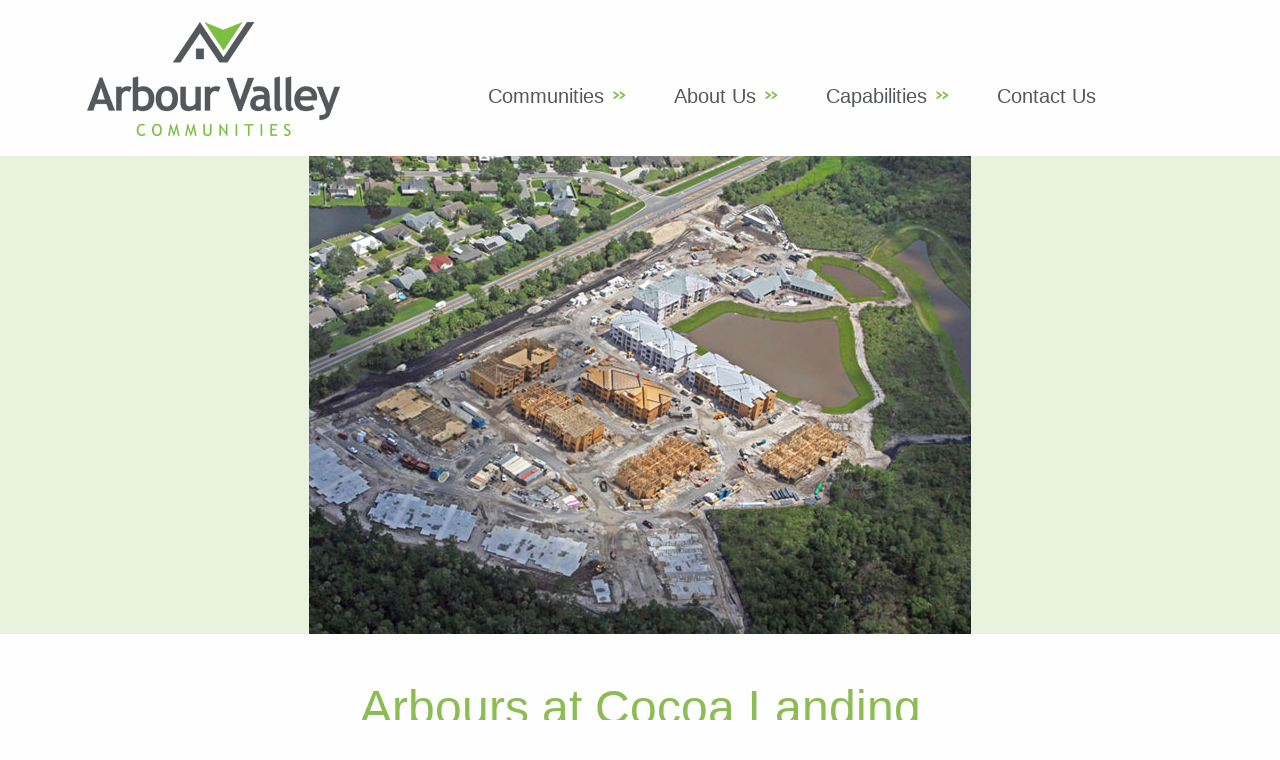

--- FILE ---
content_type: text/html; charset=UTF-8
request_url: https://www.arbourvalley.com/communities/arbours-at-cocoa-landing/
body_size: 9492
content:

<!doctype html>

  <html class="no-js"  lang="en-US">

	<head>
		<meta charset="utf-8">
		
		<!-- Force IE to use the latest rendering engine available -->
		<meta http-equiv="X-UA-Compatible" content="IE=edge">

		<!-- Mobile Meta -->
		<meta name="viewport" content="width=device-width, initial-scale=1.0">
		<meta class="foundation-mq">
		
		<!-- If Site Icon isn't set in customizer -->
					<!-- Icons & Favicons -->
			<link rel="icon" href="https://www.arbourvalley.com/wp-content/themes/arbourvalley/favicon.png">
			<link href="https://www.arbourvalley.com/wp-content/themes/arbourvalley/assets/images/apple-icon-touch.png" rel="apple-touch-icon" />	
	    
		<link rel="pingback" href="https://www.arbourvalley.com/xmlrpc.php">
		<link href="https://fonts.googleapis.com/css?family=Adamina" rel="stylesheet">
		<link rel="stylesheet" type="text/css" href="https://www.arbourvalley.com/wp-content/themes/arbourvalley/slick/slick.css"/>
		<link rel="stylesheet" type="text/css" href="https://www.arbourvalley.com/wp-content/themes/arbourvalley/slick/slick-theme.css"/>

		<title>Arbours at Cocoa Landing &#8211; Arbour Valley Communities</title>
<meta name='robots' content='max-image-preview:large' />
	<style>img:is([sizes="auto" i], [sizes^="auto," i]) { contain-intrinsic-size: 3000px 1500px }</style>
	<link rel="alternate" type="application/rss+xml" title="Arbour Valley Communities &raquo; Feed" href="https://www.arbourvalley.com/feed/" />
<link rel="alternate" type="application/rss+xml" title="Arbour Valley Communities &raquo; Comments Feed" href="https://www.arbourvalley.com/comments/feed/" />
		<!-- This site uses the Google Analytics by MonsterInsights plugin v9.9.0 - Using Analytics tracking - https://www.monsterinsights.com/ -->
							<script src="//www.googletagmanager.com/gtag/js?id=G-H3XR2E9WTC"  data-cfasync="false" data-wpfc-render="false" type="text/javascript" async></script>
			<script data-cfasync="false" data-wpfc-render="false" type="text/javascript">
				var mi_version = '9.9.0';
				var mi_track_user = true;
				var mi_no_track_reason = '';
								var MonsterInsightsDefaultLocations = {"page_location":"https:\/\/www.arbourvalley.com\/communities\/arbours-at-cocoa-landing\/"};
								if ( typeof MonsterInsightsPrivacyGuardFilter === 'function' ) {
					var MonsterInsightsLocations = (typeof MonsterInsightsExcludeQuery === 'object') ? MonsterInsightsPrivacyGuardFilter( MonsterInsightsExcludeQuery ) : MonsterInsightsPrivacyGuardFilter( MonsterInsightsDefaultLocations );
				} else {
					var MonsterInsightsLocations = (typeof MonsterInsightsExcludeQuery === 'object') ? MonsterInsightsExcludeQuery : MonsterInsightsDefaultLocations;
				}

								var disableStrs = [
										'ga-disable-G-H3XR2E9WTC',
									];

				/* Function to detect opted out users */
				function __gtagTrackerIsOptedOut() {
					for (var index = 0; index < disableStrs.length; index++) {
						if (document.cookie.indexOf(disableStrs[index] + '=true') > -1) {
							return true;
						}
					}

					return false;
				}

				/* Disable tracking if the opt-out cookie exists. */
				if (__gtagTrackerIsOptedOut()) {
					for (var index = 0; index < disableStrs.length; index++) {
						window[disableStrs[index]] = true;
					}
				}

				/* Opt-out function */
				function __gtagTrackerOptout() {
					for (var index = 0; index < disableStrs.length; index++) {
						document.cookie = disableStrs[index] + '=true; expires=Thu, 31 Dec 2099 23:59:59 UTC; path=/';
						window[disableStrs[index]] = true;
					}
				}

				if ('undefined' === typeof gaOptout) {
					function gaOptout() {
						__gtagTrackerOptout();
					}
				}
								window.dataLayer = window.dataLayer || [];

				window.MonsterInsightsDualTracker = {
					helpers: {},
					trackers: {},
				};
				if (mi_track_user) {
					function __gtagDataLayer() {
						dataLayer.push(arguments);
					}

					function __gtagTracker(type, name, parameters) {
						if (!parameters) {
							parameters = {};
						}

						if (parameters.send_to) {
							__gtagDataLayer.apply(null, arguments);
							return;
						}

						if (type === 'event') {
														parameters.send_to = monsterinsights_frontend.v4_id;
							var hookName = name;
							if (typeof parameters['event_category'] !== 'undefined') {
								hookName = parameters['event_category'] + ':' + name;
							}

							if (typeof MonsterInsightsDualTracker.trackers[hookName] !== 'undefined') {
								MonsterInsightsDualTracker.trackers[hookName](parameters);
							} else {
								__gtagDataLayer('event', name, parameters);
							}
							
						} else {
							__gtagDataLayer.apply(null, arguments);
						}
					}

					__gtagTracker('js', new Date());
					__gtagTracker('set', {
						'developer_id.dZGIzZG': true,
											});
					if ( MonsterInsightsLocations.page_location ) {
						__gtagTracker('set', MonsterInsightsLocations);
					}
										__gtagTracker('config', 'G-H3XR2E9WTC', {"forceSSL":"true"} );
										window.gtag = __gtagTracker;										(function () {
						/* https://developers.google.com/analytics/devguides/collection/analyticsjs/ */
						/* ga and __gaTracker compatibility shim. */
						var noopfn = function () {
							return null;
						};
						var newtracker = function () {
							return new Tracker();
						};
						var Tracker = function () {
							return null;
						};
						var p = Tracker.prototype;
						p.get = noopfn;
						p.set = noopfn;
						p.send = function () {
							var args = Array.prototype.slice.call(arguments);
							args.unshift('send');
							__gaTracker.apply(null, args);
						};
						var __gaTracker = function () {
							var len = arguments.length;
							if (len === 0) {
								return;
							}
							var f = arguments[len - 1];
							if (typeof f !== 'object' || f === null || typeof f.hitCallback !== 'function') {
								if ('send' === arguments[0]) {
									var hitConverted, hitObject = false, action;
									if ('event' === arguments[1]) {
										if ('undefined' !== typeof arguments[3]) {
											hitObject = {
												'eventAction': arguments[3],
												'eventCategory': arguments[2],
												'eventLabel': arguments[4],
												'value': arguments[5] ? arguments[5] : 1,
											}
										}
									}
									if ('pageview' === arguments[1]) {
										if ('undefined' !== typeof arguments[2]) {
											hitObject = {
												'eventAction': 'page_view',
												'page_path': arguments[2],
											}
										}
									}
									if (typeof arguments[2] === 'object') {
										hitObject = arguments[2];
									}
									if (typeof arguments[5] === 'object') {
										Object.assign(hitObject, arguments[5]);
									}
									if ('undefined' !== typeof arguments[1].hitType) {
										hitObject = arguments[1];
										if ('pageview' === hitObject.hitType) {
											hitObject.eventAction = 'page_view';
										}
									}
									if (hitObject) {
										action = 'timing' === arguments[1].hitType ? 'timing_complete' : hitObject.eventAction;
										hitConverted = mapArgs(hitObject);
										__gtagTracker('event', action, hitConverted);
									}
								}
								return;
							}

							function mapArgs(args) {
								var arg, hit = {};
								var gaMap = {
									'eventCategory': 'event_category',
									'eventAction': 'event_action',
									'eventLabel': 'event_label',
									'eventValue': 'event_value',
									'nonInteraction': 'non_interaction',
									'timingCategory': 'event_category',
									'timingVar': 'name',
									'timingValue': 'value',
									'timingLabel': 'event_label',
									'page': 'page_path',
									'location': 'page_location',
									'title': 'page_title',
									'referrer' : 'page_referrer',
								};
								for (arg in args) {
																		if (!(!args.hasOwnProperty(arg) || !gaMap.hasOwnProperty(arg))) {
										hit[gaMap[arg]] = args[arg];
									} else {
										hit[arg] = args[arg];
									}
								}
								return hit;
							}

							try {
								f.hitCallback();
							} catch (ex) {
							}
						};
						__gaTracker.create = newtracker;
						__gaTracker.getByName = newtracker;
						__gaTracker.getAll = function () {
							return [];
						};
						__gaTracker.remove = noopfn;
						__gaTracker.loaded = true;
						window['__gaTracker'] = __gaTracker;
					})();
									} else {
										console.log("");
					(function () {
						function __gtagTracker() {
							return null;
						}

						window['__gtagTracker'] = __gtagTracker;
						window['gtag'] = __gtagTracker;
					})();
									}
			</script>
			
							<!-- / Google Analytics by MonsterInsights -->
		<script type="text/javascript">
/* <![CDATA[ */
window._wpemojiSettings = {"baseUrl":"https:\/\/s.w.org\/images\/core\/emoji\/16.0.1\/72x72\/","ext":".png","svgUrl":"https:\/\/s.w.org\/images\/core\/emoji\/16.0.1\/svg\/","svgExt":".svg","source":{"concatemoji":"https:\/\/www.arbourvalley.com\/wp-includes\/js\/wp-emoji-release.min.js?ver=6.8.3"}};
/*! This file is auto-generated */
!function(s,n){var o,i,e;function c(e){try{var t={supportTests:e,timestamp:(new Date).valueOf()};sessionStorage.setItem(o,JSON.stringify(t))}catch(e){}}function p(e,t,n){e.clearRect(0,0,e.canvas.width,e.canvas.height),e.fillText(t,0,0);var t=new Uint32Array(e.getImageData(0,0,e.canvas.width,e.canvas.height).data),a=(e.clearRect(0,0,e.canvas.width,e.canvas.height),e.fillText(n,0,0),new Uint32Array(e.getImageData(0,0,e.canvas.width,e.canvas.height).data));return t.every(function(e,t){return e===a[t]})}function u(e,t){e.clearRect(0,0,e.canvas.width,e.canvas.height),e.fillText(t,0,0);for(var n=e.getImageData(16,16,1,1),a=0;a<n.data.length;a++)if(0!==n.data[a])return!1;return!0}function f(e,t,n,a){switch(t){case"flag":return n(e,"\ud83c\udff3\ufe0f\u200d\u26a7\ufe0f","\ud83c\udff3\ufe0f\u200b\u26a7\ufe0f")?!1:!n(e,"\ud83c\udde8\ud83c\uddf6","\ud83c\udde8\u200b\ud83c\uddf6")&&!n(e,"\ud83c\udff4\udb40\udc67\udb40\udc62\udb40\udc65\udb40\udc6e\udb40\udc67\udb40\udc7f","\ud83c\udff4\u200b\udb40\udc67\u200b\udb40\udc62\u200b\udb40\udc65\u200b\udb40\udc6e\u200b\udb40\udc67\u200b\udb40\udc7f");case"emoji":return!a(e,"\ud83e\udedf")}return!1}function g(e,t,n,a){var r="undefined"!=typeof WorkerGlobalScope&&self instanceof WorkerGlobalScope?new OffscreenCanvas(300,150):s.createElement("canvas"),o=r.getContext("2d",{willReadFrequently:!0}),i=(o.textBaseline="top",o.font="600 32px Arial",{});return e.forEach(function(e){i[e]=t(o,e,n,a)}),i}function t(e){var t=s.createElement("script");t.src=e,t.defer=!0,s.head.appendChild(t)}"undefined"!=typeof Promise&&(o="wpEmojiSettingsSupports",i=["flag","emoji"],n.supports={everything:!0,everythingExceptFlag:!0},e=new Promise(function(e){s.addEventListener("DOMContentLoaded",e,{once:!0})}),new Promise(function(t){var n=function(){try{var e=JSON.parse(sessionStorage.getItem(o));if("object"==typeof e&&"number"==typeof e.timestamp&&(new Date).valueOf()<e.timestamp+604800&&"object"==typeof e.supportTests)return e.supportTests}catch(e){}return null}();if(!n){if("undefined"!=typeof Worker&&"undefined"!=typeof OffscreenCanvas&&"undefined"!=typeof URL&&URL.createObjectURL&&"undefined"!=typeof Blob)try{var e="postMessage("+g.toString()+"("+[JSON.stringify(i),f.toString(),p.toString(),u.toString()].join(",")+"));",a=new Blob([e],{type:"text/javascript"}),r=new Worker(URL.createObjectURL(a),{name:"wpTestEmojiSupports"});return void(r.onmessage=function(e){c(n=e.data),r.terminate(),t(n)})}catch(e){}c(n=g(i,f,p,u))}t(n)}).then(function(e){for(var t in e)n.supports[t]=e[t],n.supports.everything=n.supports.everything&&n.supports[t],"flag"!==t&&(n.supports.everythingExceptFlag=n.supports.everythingExceptFlag&&n.supports[t]);n.supports.everythingExceptFlag=n.supports.everythingExceptFlag&&!n.supports.flag,n.DOMReady=!1,n.readyCallback=function(){n.DOMReady=!0}}).then(function(){return e}).then(function(){var e;n.supports.everything||(n.readyCallback(),(e=n.source||{}).concatemoji?t(e.concatemoji):e.wpemoji&&e.twemoji&&(t(e.twemoji),t(e.wpemoji)))}))}((window,document),window._wpemojiSettings);
/* ]]> */
</script>
<style id='wp-emoji-styles-inline-css' type='text/css'>

	img.wp-smiley, img.emoji {
		display: inline !important;
		border: none !important;
		box-shadow: none !important;
		height: 1em !important;
		width: 1em !important;
		margin: 0 0.07em !important;
		vertical-align: -0.1em !important;
		background: none !important;
		padding: 0 !important;
	}
</style>
<link rel='stylesheet' id='wp-block-library-css' href='https://www.arbourvalley.com/wp-includes/css/dist/block-library/style.min.css?ver=6.8.3' type='text/css' media='all' />
<style id='classic-theme-styles-inline-css' type='text/css'>
/*! This file is auto-generated */
.wp-block-button__link{color:#fff;background-color:#32373c;border-radius:9999px;box-shadow:none;text-decoration:none;padding:calc(.667em + 2px) calc(1.333em + 2px);font-size:1.125em}.wp-block-file__button{background:#32373c;color:#fff;text-decoration:none}
</style>
<style id='global-styles-inline-css' type='text/css'>
:root{--wp--preset--aspect-ratio--square: 1;--wp--preset--aspect-ratio--4-3: 4/3;--wp--preset--aspect-ratio--3-4: 3/4;--wp--preset--aspect-ratio--3-2: 3/2;--wp--preset--aspect-ratio--2-3: 2/3;--wp--preset--aspect-ratio--16-9: 16/9;--wp--preset--aspect-ratio--9-16: 9/16;--wp--preset--color--black: #000000;--wp--preset--color--cyan-bluish-gray: #abb8c3;--wp--preset--color--white: #ffffff;--wp--preset--color--pale-pink: #f78da7;--wp--preset--color--vivid-red: #cf2e2e;--wp--preset--color--luminous-vivid-orange: #ff6900;--wp--preset--color--luminous-vivid-amber: #fcb900;--wp--preset--color--light-green-cyan: #7bdcb5;--wp--preset--color--vivid-green-cyan: #00d084;--wp--preset--color--pale-cyan-blue: #8ed1fc;--wp--preset--color--vivid-cyan-blue: #0693e3;--wp--preset--color--vivid-purple: #9b51e0;--wp--preset--gradient--vivid-cyan-blue-to-vivid-purple: linear-gradient(135deg,rgba(6,147,227,1) 0%,rgb(155,81,224) 100%);--wp--preset--gradient--light-green-cyan-to-vivid-green-cyan: linear-gradient(135deg,rgb(122,220,180) 0%,rgb(0,208,130) 100%);--wp--preset--gradient--luminous-vivid-amber-to-luminous-vivid-orange: linear-gradient(135deg,rgba(252,185,0,1) 0%,rgba(255,105,0,1) 100%);--wp--preset--gradient--luminous-vivid-orange-to-vivid-red: linear-gradient(135deg,rgba(255,105,0,1) 0%,rgb(207,46,46) 100%);--wp--preset--gradient--very-light-gray-to-cyan-bluish-gray: linear-gradient(135deg,rgb(238,238,238) 0%,rgb(169,184,195) 100%);--wp--preset--gradient--cool-to-warm-spectrum: linear-gradient(135deg,rgb(74,234,220) 0%,rgb(151,120,209) 20%,rgb(207,42,186) 40%,rgb(238,44,130) 60%,rgb(251,105,98) 80%,rgb(254,248,76) 100%);--wp--preset--gradient--blush-light-purple: linear-gradient(135deg,rgb(255,206,236) 0%,rgb(152,150,240) 100%);--wp--preset--gradient--blush-bordeaux: linear-gradient(135deg,rgb(254,205,165) 0%,rgb(254,45,45) 50%,rgb(107,0,62) 100%);--wp--preset--gradient--luminous-dusk: linear-gradient(135deg,rgb(255,203,112) 0%,rgb(199,81,192) 50%,rgb(65,88,208) 100%);--wp--preset--gradient--pale-ocean: linear-gradient(135deg,rgb(255,245,203) 0%,rgb(182,227,212) 50%,rgb(51,167,181) 100%);--wp--preset--gradient--electric-grass: linear-gradient(135deg,rgb(202,248,128) 0%,rgb(113,206,126) 100%);--wp--preset--gradient--midnight: linear-gradient(135deg,rgb(2,3,129) 0%,rgb(40,116,252) 100%);--wp--preset--font-size--small: 13px;--wp--preset--font-size--medium: 20px;--wp--preset--font-size--large: 36px;--wp--preset--font-size--x-large: 42px;--wp--preset--spacing--20: 0.44rem;--wp--preset--spacing--30: 0.67rem;--wp--preset--spacing--40: 1rem;--wp--preset--spacing--50: 1.5rem;--wp--preset--spacing--60: 2.25rem;--wp--preset--spacing--70: 3.38rem;--wp--preset--spacing--80: 5.06rem;--wp--preset--shadow--natural: 6px 6px 9px rgba(0, 0, 0, 0.2);--wp--preset--shadow--deep: 12px 12px 50px rgba(0, 0, 0, 0.4);--wp--preset--shadow--sharp: 6px 6px 0px rgba(0, 0, 0, 0.2);--wp--preset--shadow--outlined: 6px 6px 0px -3px rgba(255, 255, 255, 1), 6px 6px rgba(0, 0, 0, 1);--wp--preset--shadow--crisp: 6px 6px 0px rgba(0, 0, 0, 1);}:where(.is-layout-flex){gap: 0.5em;}:where(.is-layout-grid){gap: 0.5em;}body .is-layout-flex{display: flex;}.is-layout-flex{flex-wrap: wrap;align-items: center;}.is-layout-flex > :is(*, div){margin: 0;}body .is-layout-grid{display: grid;}.is-layout-grid > :is(*, div){margin: 0;}:where(.wp-block-columns.is-layout-flex){gap: 2em;}:where(.wp-block-columns.is-layout-grid){gap: 2em;}:where(.wp-block-post-template.is-layout-flex){gap: 1.25em;}:where(.wp-block-post-template.is-layout-grid){gap: 1.25em;}.has-black-color{color: var(--wp--preset--color--black) !important;}.has-cyan-bluish-gray-color{color: var(--wp--preset--color--cyan-bluish-gray) !important;}.has-white-color{color: var(--wp--preset--color--white) !important;}.has-pale-pink-color{color: var(--wp--preset--color--pale-pink) !important;}.has-vivid-red-color{color: var(--wp--preset--color--vivid-red) !important;}.has-luminous-vivid-orange-color{color: var(--wp--preset--color--luminous-vivid-orange) !important;}.has-luminous-vivid-amber-color{color: var(--wp--preset--color--luminous-vivid-amber) !important;}.has-light-green-cyan-color{color: var(--wp--preset--color--light-green-cyan) !important;}.has-vivid-green-cyan-color{color: var(--wp--preset--color--vivid-green-cyan) !important;}.has-pale-cyan-blue-color{color: var(--wp--preset--color--pale-cyan-blue) !important;}.has-vivid-cyan-blue-color{color: var(--wp--preset--color--vivid-cyan-blue) !important;}.has-vivid-purple-color{color: var(--wp--preset--color--vivid-purple) !important;}.has-black-background-color{background-color: var(--wp--preset--color--black) !important;}.has-cyan-bluish-gray-background-color{background-color: var(--wp--preset--color--cyan-bluish-gray) !important;}.has-white-background-color{background-color: var(--wp--preset--color--white) !important;}.has-pale-pink-background-color{background-color: var(--wp--preset--color--pale-pink) !important;}.has-vivid-red-background-color{background-color: var(--wp--preset--color--vivid-red) !important;}.has-luminous-vivid-orange-background-color{background-color: var(--wp--preset--color--luminous-vivid-orange) !important;}.has-luminous-vivid-amber-background-color{background-color: var(--wp--preset--color--luminous-vivid-amber) !important;}.has-light-green-cyan-background-color{background-color: var(--wp--preset--color--light-green-cyan) !important;}.has-vivid-green-cyan-background-color{background-color: var(--wp--preset--color--vivid-green-cyan) !important;}.has-pale-cyan-blue-background-color{background-color: var(--wp--preset--color--pale-cyan-blue) !important;}.has-vivid-cyan-blue-background-color{background-color: var(--wp--preset--color--vivid-cyan-blue) !important;}.has-vivid-purple-background-color{background-color: var(--wp--preset--color--vivid-purple) !important;}.has-black-border-color{border-color: var(--wp--preset--color--black) !important;}.has-cyan-bluish-gray-border-color{border-color: var(--wp--preset--color--cyan-bluish-gray) !important;}.has-white-border-color{border-color: var(--wp--preset--color--white) !important;}.has-pale-pink-border-color{border-color: var(--wp--preset--color--pale-pink) !important;}.has-vivid-red-border-color{border-color: var(--wp--preset--color--vivid-red) !important;}.has-luminous-vivid-orange-border-color{border-color: var(--wp--preset--color--luminous-vivid-orange) !important;}.has-luminous-vivid-amber-border-color{border-color: var(--wp--preset--color--luminous-vivid-amber) !important;}.has-light-green-cyan-border-color{border-color: var(--wp--preset--color--light-green-cyan) !important;}.has-vivid-green-cyan-border-color{border-color: var(--wp--preset--color--vivid-green-cyan) !important;}.has-pale-cyan-blue-border-color{border-color: var(--wp--preset--color--pale-cyan-blue) !important;}.has-vivid-cyan-blue-border-color{border-color: var(--wp--preset--color--vivid-cyan-blue) !important;}.has-vivid-purple-border-color{border-color: var(--wp--preset--color--vivid-purple) !important;}.has-vivid-cyan-blue-to-vivid-purple-gradient-background{background: var(--wp--preset--gradient--vivid-cyan-blue-to-vivid-purple) !important;}.has-light-green-cyan-to-vivid-green-cyan-gradient-background{background: var(--wp--preset--gradient--light-green-cyan-to-vivid-green-cyan) !important;}.has-luminous-vivid-amber-to-luminous-vivid-orange-gradient-background{background: var(--wp--preset--gradient--luminous-vivid-amber-to-luminous-vivid-orange) !important;}.has-luminous-vivid-orange-to-vivid-red-gradient-background{background: var(--wp--preset--gradient--luminous-vivid-orange-to-vivid-red) !important;}.has-very-light-gray-to-cyan-bluish-gray-gradient-background{background: var(--wp--preset--gradient--very-light-gray-to-cyan-bluish-gray) !important;}.has-cool-to-warm-spectrum-gradient-background{background: var(--wp--preset--gradient--cool-to-warm-spectrum) !important;}.has-blush-light-purple-gradient-background{background: var(--wp--preset--gradient--blush-light-purple) !important;}.has-blush-bordeaux-gradient-background{background: var(--wp--preset--gradient--blush-bordeaux) !important;}.has-luminous-dusk-gradient-background{background: var(--wp--preset--gradient--luminous-dusk) !important;}.has-pale-ocean-gradient-background{background: var(--wp--preset--gradient--pale-ocean) !important;}.has-electric-grass-gradient-background{background: var(--wp--preset--gradient--electric-grass) !important;}.has-midnight-gradient-background{background: var(--wp--preset--gradient--midnight) !important;}.has-small-font-size{font-size: var(--wp--preset--font-size--small) !important;}.has-medium-font-size{font-size: var(--wp--preset--font-size--medium) !important;}.has-large-font-size{font-size: var(--wp--preset--font-size--large) !important;}.has-x-large-font-size{font-size: var(--wp--preset--font-size--x-large) !important;}
:where(.wp-block-post-template.is-layout-flex){gap: 1.25em;}:where(.wp-block-post-template.is-layout-grid){gap: 1.25em;}
:where(.wp-block-columns.is-layout-flex){gap: 2em;}:where(.wp-block-columns.is-layout-grid){gap: 2em;}
:root :where(.wp-block-pullquote){font-size: 1.5em;line-height: 1.6;}
</style>
<link rel='stylesheet' id='contact-form-7-css' href='https://www.arbourvalley.com/wp-content/plugins/contact-form-7/includes/css/styles.css?ver=6.1.2' type='text/css' media='all' />
<link rel='stylesheet' id='site-css-css' href='https://www.arbourvalley.com/wp-content/themes/arbourvalley/assets/styles/style.css?ver=1618600573' type='text/css' media='all' />
<link rel='stylesheet' id='theme-css-css' href='https://www.arbourvalley.com/wp-content/themes/arbourvalley/assets/styles/arbour.css?ver=1618600573' type='text/css' media='all' />
<script type="text/javascript" src="https://www.arbourvalley.com/wp-content/plugins/google-analytics-for-wordpress/assets/js/frontend-gtag.min.js?ver=9.9.0" id="monsterinsights-frontend-script-js" async="async" data-wp-strategy="async"></script>
<script data-cfasync="false" data-wpfc-render="false" type="text/javascript" id='monsterinsights-frontend-script-js-extra'>/* <![CDATA[ */
var monsterinsights_frontend = {"js_events_tracking":"true","download_extensions":"doc,pdf,ppt,zip,xls,docx,pptx,xlsx","inbound_paths":"[]","home_url":"https:\/\/www.arbourvalley.com","hash_tracking":"false","v4_id":"G-H3XR2E9WTC"};/* ]]> */
</script>
<script type="text/javascript" id="wpgmza_data-js-extra">
/* <![CDATA[ */
var wpgmza_google_api_status = {"message":"Enqueued","code":"ENQUEUED"};
/* ]]> */
</script>
<script type="text/javascript" src="https://www.arbourvalley.com/wp-content/plugins/wp-google-maps/wpgmza_data.js?ver=6.8.3" id="wpgmza_data-js"></script>
<script type="text/javascript" src="https://www.arbourvalley.com/wp-includes/js/jquery/jquery.min.js?ver=3.7.1" id="jquery-core-js"></script>
<script type="text/javascript" src="https://www.arbourvalley.com/wp-includes/js/jquery/jquery-migrate.min.js?ver=3.4.1" id="jquery-migrate-js"></script>
<link rel="https://api.w.org/" href="https://www.arbourvalley.com/wp-json/" /><link rel="canonical" href="https://www.arbourvalley.com/communities/arbours-at-cocoa-landing/" />
<link rel='shortlink' href='https://www.arbourvalley.com/?p=713' />
<link rel="alternate" title="oEmbed (JSON)" type="application/json+oembed" href="https://www.arbourvalley.com/wp-json/oembed/1.0/embed?url=https%3A%2F%2Fwww.arbourvalley.com%2Fcommunities%2Farbours-at-cocoa-landing%2F" />
<link rel="alternate" title="oEmbed (XML)" type="text/xml+oembed" href="https://www.arbourvalley.com/wp-json/oembed/1.0/embed?url=https%3A%2F%2Fwww.arbourvalley.com%2Fcommunities%2Farbours-at-cocoa-landing%2F&#038;format=xml" />
		<style type="text/css" id="wp-custom-css">
			.dropdown .is-dropdown-submenu a {
  padding: .7rem .5rem;
}
#menu-main-1 li {
  padding-left: 15px;
	padding-right:15px;
}		</style>
		
	</head>
			
	<body class="wp-singular communities-template-default single single-communities postid-713 wp-theme-arbourvalley">

		<div class="off-canvas-wrapper">
			
			<!-- Load off-canvas container. Feel free to remove if not using. -->			
			
<div class="off-canvas position-right" id="off-canvas" data-off-canvas>
	<ul id="menu-main" class="vertical menu accordion-menu" data-accordion-menu><li id="menu-item-39" class="menu-item menu-item-type-custom menu-item-object-custom menu-item-has-children menu-item-39"><a href="#">Communities</a>
<ul class="vertical menu">
	<li id="menu-item-104" class="menu-item menu-item-type-post_type menu-item-object-page menu-item-104"><a href="https://www.arbourvalley.com/developed-owned-managed-communities/">Owned &#038; Managed</a></li>
	<li id="menu-item-103" class="menu-item menu-item-type-post_type menu-item-object-page menu-item-103"><a href="https://www.arbourvalley.com/managed-communities/">Managed</a></li>
	<li id="menu-item-754" class="menu-item menu-item-type-post_type menu-item-object-page menu-item-754"><a href="https://www.arbourvalley.com/communities-map/">Communities Map</a></li>
</ul>
</li>
<li id="menu-item-76" class="menu-item menu-item-type-custom menu-item-object-custom menu-item-has-children menu-item-76"><a href="#">About Us</a>
<ul class="vertical menu">
	<li id="menu-item-75" class="menu-item menu-item-type-post_type menu-item-object-page menu-item-75"><a href="https://www.arbourvalley.com/our-story/">Our Story</a></li>
	<li id="menu-item-93" class="menu-item menu-item-type-post_type_archive menu-item-object-team menu-item-93"><a href="https://www.arbourvalley.com/team/">Our Leadership</a></li>
	<li id="menu-item-113" class="menu-item menu-item-type-taxonomy menu-item-object-category menu-item-113"><a href="https://www.arbourvalley.com/category/news/">News</a></li>
</ul>
</li>
<li id="menu-item-81" class="menu-item menu-item-type-custom menu-item-object-custom menu-item-has-children menu-item-81"><a href="#">Capabilities</a>
<ul class="vertical menu">
	<li id="menu-item-82" class="menu-item menu-item-type-post_type menu-item-object-capabilities menu-item-82"><a href="https://www.arbourvalley.com/capabilities/asset-management/">Asset Management</a></li>
	<li id="menu-item-84" class="menu-item menu-item-type-post_type menu-item-object-capabilities menu-item-84"><a href="https://www.arbourvalley.com/capabilities/construction/">Construction</a></li>
	<li id="menu-item-85" class="menu-item menu-item-type-post_type menu-item-object-capabilities menu-item-85"><a href="https://www.arbourvalley.com/capabilities/development/">Development</a></li>
	<li id="menu-item-83" class="menu-item menu-item-type-post_type menu-item-object-capabilities menu-item-83"><a href="https://www.arbourvalley.com/capabilities/property-management/">Property Management</a></li>
	<li id="menu-item-526" class="menu-item menu-item-type-post_type_archive menu-item-object-case_studies menu-item-526"><a href="https://www.arbourvalley.com/case_studies/">Case Studies</a></li>
</ul>
</li>
<li id="menu-item-112" class="menu-item menu-item-type-post_type menu-item-object-page menu-item-112"><a href="https://www.arbourvalley.com/contact-us/">Contact Us</a></li>
</ul></div>			
			<div class="off-canvas-content" data-off-canvas-content>
				
				<header class="header" role="banner">
							
					 <!-- This navs will be applied to the topbar, above all content 
						  To see additional nav styles, visit the /parts directory -->
					 <div class="grid-container">
	<div class="grid-x grid-margin-x grid-padding-x">
		<div class="large-4 cell text-center">
			<a href="https://www.arbourvalley.com"><img src="https://www.arbourvalley.com/wp-content/themes/arbourvalley/assets/images/logo.png" alt="Arbour Valley Communities" title="Arbour Valley Communities" /></a>
		</div>
		<div class="large-8 cell show-for-medium text-left medium-text-center">
			<ul id="menu-main-1" class="dropdown menu" data-dropdown-menu><li class="menu-item menu-item-type-custom menu-item-object-custom menu-item-has-children menu-item-39"><a href="#">Communities</a>
<ul class="menu">
	<li class="menu-item menu-item-type-post_type menu-item-object-page menu-item-104"><a href="https://www.arbourvalley.com/developed-owned-managed-communities/">Owned &#038; Managed</a></li>
	<li class="menu-item menu-item-type-post_type menu-item-object-page menu-item-103"><a href="https://www.arbourvalley.com/managed-communities/">Managed</a></li>
	<li class="menu-item menu-item-type-post_type menu-item-object-page menu-item-754"><a href="https://www.arbourvalley.com/communities-map/">Communities Map</a></li>
</ul>
</li>
<li class="menu-item menu-item-type-custom menu-item-object-custom menu-item-has-children menu-item-76"><a href="#">About Us</a>
<ul class="menu">
	<li class="menu-item menu-item-type-post_type menu-item-object-page menu-item-75"><a href="https://www.arbourvalley.com/our-story/">Our Story</a></li>
	<li class="menu-item menu-item-type-post_type_archive menu-item-object-team menu-item-93"><a href="https://www.arbourvalley.com/team/">Our Leadership</a></li>
	<li class="menu-item menu-item-type-taxonomy menu-item-object-category menu-item-113"><a href="https://www.arbourvalley.com/category/news/">News</a></li>
</ul>
</li>
<li class="menu-item menu-item-type-custom menu-item-object-custom menu-item-has-children menu-item-81"><a href="#">Capabilities</a>
<ul class="menu">
	<li class="menu-item menu-item-type-post_type menu-item-object-capabilities menu-item-82"><a href="https://www.arbourvalley.com/capabilities/asset-management/">Asset Management</a></li>
	<li class="menu-item menu-item-type-post_type menu-item-object-capabilities menu-item-84"><a href="https://www.arbourvalley.com/capabilities/construction/">Construction</a></li>
	<li class="menu-item menu-item-type-post_type menu-item-object-capabilities menu-item-85"><a href="https://www.arbourvalley.com/capabilities/development/">Development</a></li>
	<li class="menu-item menu-item-type-post_type menu-item-object-capabilities menu-item-83"><a href="https://www.arbourvalley.com/capabilities/property-management/">Property Management</a></li>
	<li class="menu-item menu-item-type-post_type_archive menu-item-object-case_studies menu-item-526"><a href="https://www.arbourvalley.com/case_studies/">Case Studies</a></li>
</ul>
</li>
<li class="menu-item menu-item-type-post_type menu-item-object-page menu-item-112"><a href="https://www.arbourvalley.com/contact-us/">Contact Us</a></li>
</ul>	
		</div>
		<div class="small-12 cell show-for-small-only text-right">
			<a data-toggle="off-canvas" style="font-family: Trebuchet MS,Roboto,Arial,sans-serif; font-size: 1.75rem;">Menu  &#9776;</a>
		</div>
	</div>
</div>	 	
				</header> <!-- end .header -->
				
					<div class="ma-rotators show-for-medium">
		<div class="slide large"><div class="grid-x"><div class="large-12 cell"><img src="https://www.arbourvalley.com/wp-content/uploads/2020/07/Arbours-at-Cocoa-Landing-1.jpg" class="slide-image" /></div></div></div>	</div>
	<div class="ma-rotators hide-for-medium">
		<div class="slide"><div class="grid-container"><div class="grid-x"><div class="large-12 cell"><img src="https://www.arbourvalley.com/wp-content/uploads/2020/07/Arbours-at-Cocoa-Landing-1.jpg" /></div></div></div></div>	</div>
	<style>.ma-rotators { background-color:#e8f2dd; } h1 , h3, h4 { color:#8dbc55 !important; }</style>			
<div class="content grid-container">

	<div class="inner-content grid-x grid-margin-x grid-padding-x">

		<main class="main small-12 cell text-center community">
		
		    <h1>Arbours at Cocoa Landing</h1><h4>2325 FL 524, Cocoa, FL 32926<br /></h4><hr class="no-logo" /><div class="grid-x icons"><div class="large-8 cell large-centered"><div class="grid-x grid-padding-x"><div class="medium-4 cell text-center"><div class="grid-x grid-padding-x align-middle"><div class="small-4 cell text-right"><img src="https://www.arbourvalley.com/wp-content/themes/arbourvalley/assets/images/icon-type.png" /></div><div class="small-8 cell text-left"><h5>Type: New</h5></div></div></div><div class="medium-4 cell text-center"><div class="grid-x grid-padding-x align-middle"><div class="small-4 cell text-right"><img src="https://www.arbourvalley.com/wp-content/themes/arbourvalley/assets/images/icon-units.png" /></div><div class="small-8 cell text-left"><h5>Units: 280</h5></div></div></div><div class="medium-4 cell text-center"><div class="grid-x grid-padding-x align-middle"><div class="small-4 cell text-right"><img src="https://www.arbourvalley.com/wp-content/themes/arbourvalley/assets/images/icon-financing.png" /></div><div class="small-8 cell text-left"><h5>Financing: Mkt Rate</h5></div></div></div></div></div></div>
		</main>

	</div>

</div>

					
				<div class="footer" role="contentinfo">
					<div class="grid-container">
						<div class="grid-x">							
							<div class="medium-12 large-12 cell">
								<img src="https://www.arbourvalley.com/wp-content/themes/arbourvalley/assets/images/footer-logo.png" alt="Arbour Valley Communities" title="Arbour Valley Communities" />
							</div>						
						</div>
						<div class="grid-x footer-nav">							
							<div class="large-8 large-centered cell">
								<div class="grid-x grid-margin-x grid-padding-x footer-nav">							
									<div class="small-6 medium-3 text-center cell">
										<h5>Communities</h5>
										<ul>
											<li><a href="https://www.arbourvalley.com/developed-owned-managed-communities/">Owned & Managed</a></li>
											<li><a href="https://www.arbourvalley.com/managed-communities/">Managed</a></li>
										</ul>
									</div>						
									<div class="small-6 medium-3 text-center cell">
										<h5>About Us</h5>
										<ul>
											<li><a href="https://www.arbourvalley.com/our-story">Our Story</a></li>
											<li><a href="https://www.arbourvalley.com/team">Our Leadership</a></li>
											<li><a href="https://www.arbourvalley.com/category/news">News</a></li>
										</ul>
									</div>						
									<div class="small-6 medium-3 text-center cell">
										<h5>Capabilities</h5>
										<ul>
											<li><a href="https://www.arbourvalley.com/capabilities/asset-management">Asset Management</a></li>
											<li><a href="https://www.arbourvalley.com/capabilities/construction">Construction</a></li>
											<li><a href="https://www.arbourvalley.com/capabilities/development">Development</a></li>
											<li><a href="https://www.arbourvalley.com/capabilities/property-management">Property Management</a></li>
											<li><a href="https://www.arbourvalley.com/case_studies">Case Studies</a></li>
										</ul>
									</div>						
									<div class="small-6 medium-3 text-center cell">
										<h5>Contact Us</h5>
										<ul>
											<li><a href="https://www.arbourvalley.com/contact-us">Contact Us</a></li>																	<li><a href="https://www.arbourvalley.com/privacy-policy/">Privacy Policy</a></li>
										</ul>
									</div>						
								</div>
							</div>						
						</div>
						<div class="grid-x grid-margin-x grid-padding-x">							
							<div class="medium-12 large-12 cell text-center">
																<h5>&copy; 2026 Arbour Valley Communities.</h5>
								
							</div>						
						</div>
					</div>
				</div>
			
			</div>  <!-- end .off-canvas-content -->
					
		</div> <!-- end .off-canvas-wrapper -->
		
		<script type="text/javascript" src="//code.jquery.com/jquery-1.11.0.min.js"></script>
		<script type="text/javascript" src="//code.jquery.com/jquery-migrate-1.2.1.min.js"></script>
		<script type="speculationrules">
{"prefetch":[{"source":"document","where":{"and":[{"href_matches":"\/*"},{"not":{"href_matches":["\/wp-*.php","\/wp-admin\/*","\/wp-content\/uploads\/*","\/wp-content\/*","\/wp-content\/plugins\/*","\/wp-content\/themes\/arbourvalley\/*","\/*\\?(.+)"]}},{"not":{"selector_matches":"a[rel~=\"nofollow\"]"}},{"not":{"selector_matches":".no-prefetch, .no-prefetch a"}}]},"eagerness":"conservative"}]}
</script>
<script>console.log({"mixpanelUUID":"099c20c4-2ea4-4bfb-b27a-f58bb53358db","pluginVersion":"2.11"})</script><script>(function(){var s=document.createElement('script');var e = !document.body ? document.querySelector('head'):document.body;s.src='https://acsbapp.com/apps/app/dist/js/app.js';s.setAttribute('data-source', 'WordPress');s.setAttribute('data-plugin-version', '2.11');s.defer=true;s.onload=function(){acsbJS.init({
                statementLink     : '',
                footerHtml        : '',
                hideMobile        : false,
                hideTrigger       : false,
                language          : 'en',
                position          : 'left',
                leadColor         : '#146ff8',
                triggerColor      : '#146ff8',
                triggerRadius     : '50%',
                triggerPositionX  : 'right',
                triggerPositionY  : 'bottom',
                triggerIcon       : 'people',
                triggerSize       : 'medium',
                triggerOffsetX    : 20,
                triggerOffsetY    : 20,
                mobile            : {
                    triggerSize       : 'small',
                    triggerPositionX  : 'right',
                    triggerPositionY  : 'bottom',
                    triggerOffsetX    : 10,
                    triggerOffsetY    : 10,
                    triggerRadius     : '50%'
                }
            });
        };
    e.appendChild(s);}());</script><script type="text/javascript" src="https://www.arbourvalley.com/wp-includes/js/dist/hooks.min.js?ver=4d63a3d491d11ffd8ac6" id="wp-hooks-js"></script>
<script type="text/javascript" src="https://www.arbourvalley.com/wp-includes/js/dist/i18n.min.js?ver=5e580eb46a90c2b997e6" id="wp-i18n-js"></script>
<script type="text/javascript" id="wp-i18n-js-after">
/* <![CDATA[ */
wp.i18n.setLocaleData( { 'text direction\u0004ltr': [ 'ltr' ] } );
/* ]]> */
</script>
<script type="text/javascript" src="https://www.arbourvalley.com/wp-content/plugins/contact-form-7/includes/swv/js/index.js?ver=6.1.2" id="swv-js"></script>
<script type="text/javascript" id="contact-form-7-js-before">
/* <![CDATA[ */
var wpcf7 = {
    "api": {
        "root": "https:\/\/www.arbourvalley.com\/wp-json\/",
        "namespace": "contact-form-7\/v1"
    }
};
/* ]]> */
</script>
<script type="text/javascript" src="https://www.arbourvalley.com/wp-content/plugins/contact-form-7/includes/js/index.js?ver=6.1.2" id="contact-form-7-js"></script>
<script type="text/javascript" src="https://www.arbourvalley.com/wp-content/themes/arbourvalley/assets/scripts/scripts.js?ver=1618600573" id="site-js-js"></script>
		<script type="text/javascript" src="https://www.arbourvalley.com/wp-content/themes/arbourvalley/slick/slick.min.js"></script>	
		<script type="text/javascript">
			
			function equalizeCards() {
				$('.team-card').each(function() {
					bioHeight = $('.bio-card').height();
					console.log(bioHeight);
					$(this).children('.pic-card').height(bioHeight);
				});
			}
			
			$(document).ready(function(){
				$('.ma-rotators').slick({
					autoplay: true,
					autoplaySpeed: 7500,
					dots: true,
					arrows: false,
					fade: true, 
					pauseOnHover: false
				});
				
				$('.capability a').mouseover(function() {
					$(this).children('.cap-icon').addClass('hidden');
					$(this).children('.cap-icon-over').removeClass('hidden');
				});
				$('.capability a').mouseout(function() {
					$(this).children('.cap-icon').removeClass('hidden');
					$(this).children('.cap-icon-over').addClass('hidden');
				});
				
				$('.explore-button').on('click', function(){
					$('.explore-drop').slideToggle();
				});
				
				var viewportWidth = $(window).width();
				console.log(viewportWidth);
				
				if (viewportWidth >= 1000) {
				
					$('.team-card').mouseover(function(){
						var bioID = "#"+ $(this).children('.bio-card').attr('data-bio');
						var titleID = "#"+ $(this).children('.bio-card').attr('data-title');
						$(this).children('.bio-card').html($(bioID).html());					
						$(this).children('.pic-card').children('.overlay-bio').removeClass('hidden');					
					});
					
					$('.team-card').mouseout(function(){
						var titleID = "#"+ $(this).children('.bio-card').attr('data-title');
						$(this).children('.bio-card').html($(titleID).html());
						$(this).children('.pic-card').children('.overlay-bio').addClass('hidden');			
					});
				
				}
				
				if (viewportWidth < 1000) {
					$('.team-card').each(function(){
						var bioID = "#"+ $(this).children('.bio-card').attr('data-bio');
						var titleID = "#"+ $(this).children('.bio-card').attr('data-title');
						$(this).children('.bio-card').html($(bioID).html());					
						$(this).children('.pic-card').children('.overlay-bio').removeClass('hidden');					
					});				
				}
				//equalizeCards();
				
			});

		</script>
		
	</body>
	
</html> <!-- end page -->

--- FILE ---
content_type: text/css
request_url: https://www.arbourvalley.com/wp-content/themes/arbourvalley/assets/styles/arbour.css?ver=1618600573
body_size: 1742
content:
.dropdown.menu>li.is-dropdown-submenu-parent>a:after{border:none;content:url(../images/dd-arrows.png);right:17px}.is-dropdown-submenu-parent a:after{top:15px}.large-centered{margin-left:auto;margin-right:auto}.slick-dots{bottom:0}.slick-dots li button:before{font-size:20px;line-height:20px;width:20px;height:20px;opacity:1;color:#8dbc55}.slick-dots li.slick-active button:before{opacity:1;color:#fff}.serif{font-family:Adamina,serif}.spaced{letter-spacing:20px}.upper{text-transform:uppercase}.ma-rotators .slide-image{margin-left:auto;margin-right:auto}hr{clear:both;max-width:80rem;height:0;margin:2rem auto;border:0;height:45px;background-image:url(../images/rule.png);background-position:50%;background-repeat:no-repeat}hr.no-logo{background:none;border-top:2px solid #54585a}#menu-main-1 li{padding-top:75px}#menu-main-1 li a{color:#55585a;font-family:Trebuchet MS,Roboto,Arial,sans-serif;font-size:1.25rem}#menu-main-1 li:hover,#menu-main-1 li:hover a{background-color:#8dbb55}#menu-main-1 li:hover a{color:#fff}#menu-main-1 li:hover.active{background-color:#8dbb55}#menu-main-1 li:hover.active a{color:#fff}#menu-main-1 li.active a{color:#8dbb55;background:none}#menu-main-1 li .is-dropdown-submenu{min-width:100%;border:none;width:100%;background-color:#8dbb55!important}#menu-main-1 li .is-dropdown-submenu li{padding-top:0;text-align:center}#menu-main-1 li .is-dropdown-submenu li:hover a{background-color:#688a40}@media screen and (max-width:1024px){#menu-main-1,#menu-main-1 li{display:inline-block}#menu-main-1 li{padding-top:10px}}.button.learn{margin:2rem 0;padding:.5em 2em;border:3px solid #797b7d;font-size:2rem;line-height:2rem;background-color:transparent;color:#8dbb55;font-family:Trebuchet MS,Roboto,Arial,sans-serif}.content,.content p{font-size:1.25rem;line-height:2.5rem;margin-top:40px}.content small,.content small p{font-size:.75rem;line-height:.75rem;margin-top:0}.content ul{text-align:left!important;font-size:1.5rem;line-height:2.5rem;margin-left:25%}.content h1,.content h2,.content h3,.content h4,.content h5{color:#8dbb55}.content.home h5{font-size:1rem;color:#55585a}.content.home .capabilities{margin-top:20px;margin-bottom:20px}.content.home .capabilities .capability{border-right:1px solid #ccc}.content.home .capabilities .capability:last-child{border-right:none}@media screen and (max-width:640px){.content.home .capabilities .capability{border-right:none}}.content.home .capabilities .capability .cap-icon-over.hidden,.content.home .capabilities .capability .cap-icon.hidden{display:none}.content.home .featured-cards{margin-top:40px;margin-bottom:40px}.content.home .featured-cards .featured-card img{width:100%}.content.home .featured-cards .featured-card h3{background-color:#8dbb55;color:#fff;font-size:1.25rem;padding-top:10px;padding-bottom:10px}.content.home .featured-cards .featured-card h3 a{color:#fff}.content.home .explore-communities{margin-top:30px;margin-bottom:30px}.content.home .explore-communities .explore-select{border:2px solid #797b7d}.content.home .explore-communities .explore-select h3{color:#8dbb55}.content.home .explore-communities .explore-select .explore-button{background-color:#8dbb55;cursor:pointer}.content.home .explore-communities .explore-select .explore-button h3{color:#fff;font-size:1.25rem;margin-top:10px}.content.home .explore-communities .explore-select .explore-button h3 span{background-color:#fff;color:#8dbb55;display:inline-block;padding-left:6px;padding-right:6px;border-radius:1000px;font-size:1.75rem;line-height:1.75rem}.content.home .explore-communities .explore-drop{border-bottom:2px solid #797b7d;border-right:2px solid #797b7d;border-left:2px solid #797b7d;display:none}.content .gallery-images img{margin-bottom:20px}.content .team-card{cursor:pointer}.content .team-card .bio-card{font-size:1rem;line-height:1.5rem;padding:10px 20px;position:relative}.content .team-card .bio-card h2{text-align:center;margin-bottom:0;color:#55585a}.content .team-card .bio-card h4{text-align:center;color:#55585a}.content .team-card .bio-card .circle{text-align:center}@media screen and (min-width:1000px) and (max-width:1200px){.content .team-card .bio-card{font-size:.75rem;line-height:1.25rem}}.content .team-card .pic-card{position:relative}.content .team-card .pic-card .headshot{width:100%}.content .team-card .pic-card .arrow{position:absolute;top:50%;margin-top:-32px;right:0}.content .team-card .pic-card .overlay-bio{position:absolute;top:0;right:0;height:100%;width:50%;padding-right:30px;padding-left:30px;text-align:center;background-image:url(../images/bio-pic-overlay.png)}.content .team-card .pic-card .overlay-bio h2,.content .team-card .pic-card .overlay-bio h4{color:#fff;margin-bottom:0}.content .team-card .pic-card .overlay-bio h2{margin-top:30%}@media screen and (min-width:1000px) and (max-width:1200px){.content .team-card .pic-card .overlay-bio h4{font-size:1.25rem;line-height:1.75rem}.content .team-card .pic-card .overlay-bio h2{font-size:2rem;line-height:2.5rem}}@media screen and (max-width:640px){.content .team-card .pic-card .overlay-bio h4{font-size:.75rem;line-height:1rem}.content .team-card .pic-card .overlay-bio h2{font-size:1.5rem;line-height:1.5rem}.content .team-card .pic-card .overlay-bio .circle{display:none}}.content .team-card .pic-card.even .arrow{left:0;transform:rotate(180deg)}.content .team-card .pic-card.even .overlay-bio{left:0}@media screen and (max-width:640px){.content .team-card{margin-bottom:20px}}.content .community .web-address{margin-top:20px;margin-bottom:20px}.content .community .web-address a{font-size:1rem;text-transform:uppercase;color:#55585a}@media screen and (max-width:1024px){.content .community .web-address a{font-size:1rem;letter-spacing:5px}}.content .community .icons{margin-top:30px;margin-bottom:30px}.content .featured-card{margin-bottom:20px}.content .featured-card img{width:100%}.content .featured-card h3{background-color:#8dbb55;color:#fff;font-size:1.25rem;padding-top:10px;padding-bottom:10px}.content .featured-card h3 a{color:#fff}.content .leader-cards{text-align:center;position:relative}.content .leader-cards .leader-card{width:auto;max-width:200px;margin-right:10px;margin-left:10px;margin-bottom:20px;display:inline-block;text-align:center;position:relative;top:0}.content .leader-cards .leader-card h4,.content .leader-cards .leader-card h5{color:#55585a;margin-bottom:0}.content .leader-cards .leader-card h4{font-size:1.25rem;line-height:1.25rem}.content .leader-cards .leader-card h5{font-size:1rem;line-height:1rem}.content .leader-cards .leader-card .headshot{position:relative;top:0;background-repeat:no-repeat;background-size:cover;background-position:50%}.content .leader-cards .leader-card .headshot .headshot-bio{opacity:0;filter:alpha(opacity=0);cursor:pointer}.content .leader-cards .leader-card .headshot .headshot-bio:hover{opacity:1;filter:alpha(opacity=100)}.content .leader-cards .leader-card .headshot .headshot-bio.no-hover:hover{opacity:0;filter:alpha(opacity=0)}.content .leader-cards .leader-card.non-principal{display:-ms-inline-flexbox;display:inline-flex;max-width:150px}.content .leader-cards .leader-card.non-principal .name-title{height:auto;min-height:300px}.content .news-listing{background-color:#fafafa;padding:20px}.content.contact-page .image-map img{width:100%;margin-bottom:20px}.content.contact-page .address{font-style:italic;margin-top:50px}.content.contact-page .block-border{border:20px solid #ccc;padding:10px 0}.content.contact-page .block-border input,.content.contact-page .block-border textarea{margin-top:10px;margin-bottom:0}.content.contact-page .block-border textarea{height:250px}.content.contact-page .block-border label{font-style:italic;font-size:1.15rem}.content.contact-page .block-border .wpcf7-list-item-label{font-size:.75rem}.hidden{display:none}.footer{margin-top:60px;margin-bottom:30px}.footer .footer-nav{margin-top:30px;margin-bottom:30px}.footer .footer-nav h5{font-size:1rem}.footer .footer-nav ul{list-style:none;margin:0;padding:0}.footer .footer-nav ul li a{font-family:Adamina,serif;font-style:italic;font-size:.75rem}.footer .social{list-style:none;margin:0;padding:0}.footer .social .sprite{display:inline-block;margin-left:10px;margin-right:10px}.footer .social .sprite a{display:block;width:50px;height:48px;background-image:url(../images/social-sprite.png);background-repeat:no-repeat}.footer .social .sprite a.email{background-position:0 0}.footer .social .sprite a.email:hover{background-position:0 -49px}.footer .social .sprite a.facebook{background-position:-84px 0}.footer .social .sprite a.facebook:hover{background-position:-84px -49px}.footer .social .sprite a.twitter{background-position:-167px 0}.footer .social .sprite a.twitter:hover{background-position:-167px -49px}.footer .social .sprite a.instagram{background-position:-252px 0}.footer .social .sprite a.instagram:hover{background-position:-252px -49px}.screen-reader-text{font-size:0;line-height:0}
/*# sourceMappingURL=arbour.css.map */
